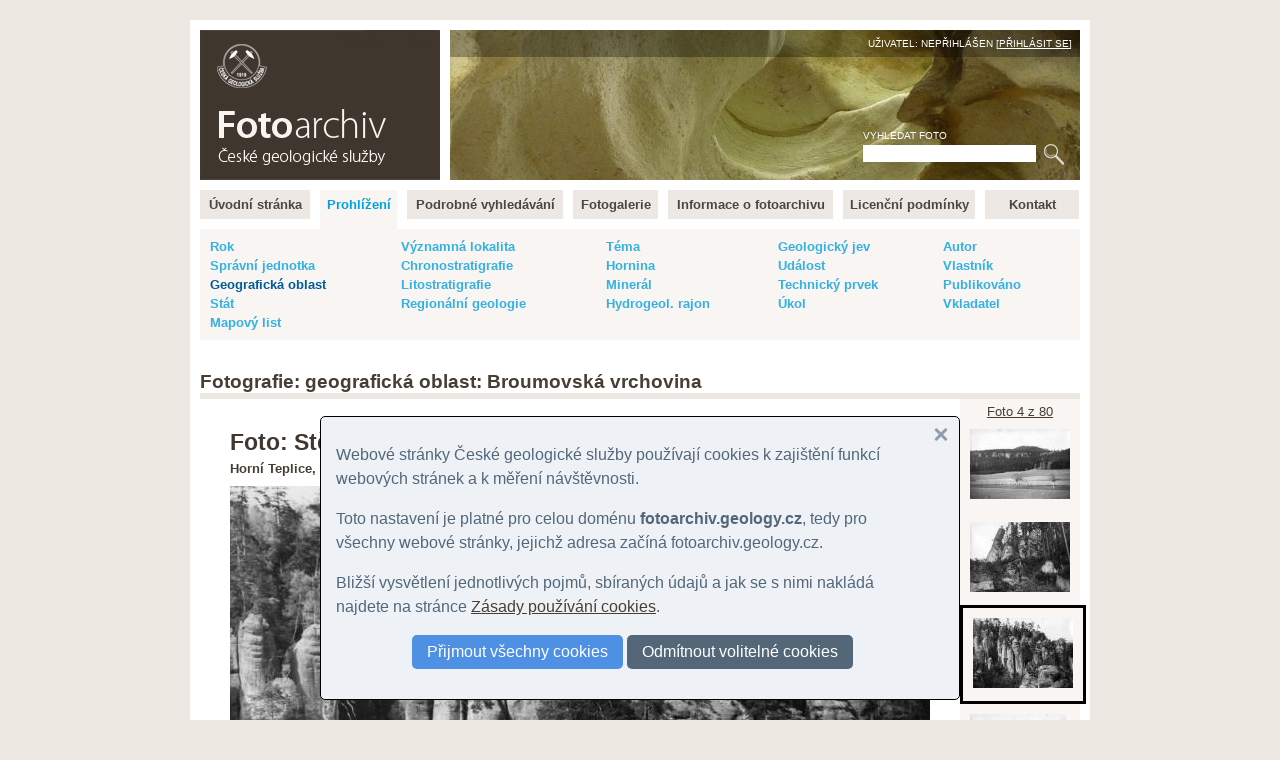

--- FILE ---
content_type: text/html
request_url: https://fotoarchiv.geology.cz/cz/foto/9198/?lister=nahledy&oblast=14
body_size: 14033
content:
<!DOCTYPE html>
<html>
<head>
<meta http-equiv="Content-Type" content="text/html; charset=windows-1250">
<title>FOTO: Stěny kvadropískovců :: Fotoarchiv - Česká geologická služba</title>
<meta http-equiv="Content-language" content="cs">
<meta name="language" content="cs">
<meta name="Keywords" content="geologie,fotografie,foto,fotky,obrázky,snímky,archiv,fotoarchiv,geologická fotografie,geologické foto">
<meta name="Description" content="">
<meta name="Keywords" content="">
<meta name="BSWMS_ID" content="foto">
<meta http-equiv="Author" content="Pavel BOKR">
<meta name="viewport" content="width=device-width, initial-scale=1.0">

<link rel="canonical" href="/cz/foto/9198/">
<link rel="stylesheet" title="hlavni styl" type="text/css" href="/soubory/main.css" media="screen,projection,tv">
<!-- <link rel="stylesheet" title="hlavni styl" type="text/css" href="/soubory/main.css?x=1769903845" media="screen,projection,tv"> -->

<!-- <link rel="stylesheet" type="text/css" href="tisk.css" media="print"> -->
<!-- <link rel="stylesheet" href="http://cdn.leafletjs.com/leaflet-0.6.4/leaflet.css" /> -->
<link rel="stylesheet" href="/leaflet.css" />
<!--[if lte IE 8]>
<link rel="stylesheet" href="http://cdn.leafletjs.com/leaflet-0.6.4/leaflet.ie.css" />
<![endif]-->
<script src="/leaflet.js"></script>
</head>

<body>
<!-- Google Tag Manager -->
<noscript><iframe src="//www.googletagmanager.com/ns.html?id=GTM-WKW8W2"
height="0" width="0" style="display:none;visibility:hidden"></iframe></noscript>
<script>(function(w,d,s,l,i){w[l]=w[l]||[];w[l].push({'gtm.start':
new Date().getTime(),event:'gtm.js'});var f=d.getElementsByTagName(s)[0],
j=d.createElement(s),dl=l!='dataLayer'?'&l='+l:'';j.async=true;j.src=
'//www.googletagmanager.com/gtm.js?id='+i+dl;f.parentNode.insertBefore(j,f);
})(window,document,'script','dataLayer','GTM-WKW8W2');</script>
<!-- End Google Tag Manager -->


<a name="fotoarchiv_top"></a>

<div id="ramec">
<div id="hlavni">

<div id="top">
<div id="top-logo">
<div id="top-logo-title">Fotoarchiv České geologické služby</div>
<div id="top-logo-lang">Čeština | <a href="/en/photo/9198/?lister=nahledy&amp;natural-area=14">English</a></div>
<a href="/" id="top_logo_link"></a>
</div>
<div id="top-banner">
<div id="top-banner-user">Uživatel: Nepřihlášen [<a href="/login/?redir=%2Fcz%2Ffoto%2F9198%2F%3Flister%3Dnahledy%26oblast%3D14">Přihlásit se</a>]</div>
<div id="top-banner-search">
<div id="hledani">
<form id="hledaniform" action="/cz/search/" method="get">
<div>
<label for="hledaniformhledej">Vyhledat foto</label><br>
<input class="hledaniformprvek" id="hledaniformhledej" type="text" name="fulltext" size="20" alt="Vyhledat ve fotoarchivu" value="">
<input class="hledaniformprvek" id="hledaniformodesli" type="submit" value="Hledej">
</div>
</form>
</div>
</div>
</div>
<div class="cleaner"></div>
</div> <!-- /top -->


<div id="hlavni-menu">
<ul class="menu1"><li id="menu_item_index"><a href="/"  title="Fotoarchiv České geologické služby" id="menu_item_link_index"><span>Úvodní stránka</span></a></li><li id="menu_item_foto"><a href="/foto/"  title="Prohlížení fotografií" class="active_page" id="menu_item_link_foto"><span>Prohlížení</span></a></li><li id="menu_item_hledej"><a href="/hledani/"  title="Podrobné vyhledávání" id="menu_item_link_hledej"><span>Podrobné vyhledávání</span></a></li><li id="menu_item_galerie"><a href="/cz/galerie-prehled/galerie/"  title="Tématické fotogalerie" id="menu_item_link_galerie"><span>Fotogalerie</span></a></li><li id="menu_item_info"><a href="/info/"  title="Informace o fotoarchivu" id="menu_item_link_info"><span>Informace o fotoarchivu</span></a></li><li id="menu_item_licence"><a href="/licence/"  title="Licenční podmínky" id="menu_item_link_licence"><span>Licenční podmínky</span></a></li><li id="menu_item_kontakt"><a href="/kontakt/"  title="Kontakt" id="menu_item_link_kontakt"><span>Kontakt</span></a></li></ul>
</div>
<div class="cleaner"></div>

<!-- <h1>Prohlížení fotografií</h1> -->

    <!--{APP_MENU}-->
    <!--{APP_PERMANENT_PARAMS}-->
    <div class="foto-menu-params"><table width="100%"><tr valign="top"><td><a href="/cz/prehled/rok/?id=9198" title="Rok">Rok</a></td><td><a href="/cz/prehled/geol-lokalita/?id=9198" title="Významná geologická lokalita">Významná lokalita</a></td><td><a href="/cz/prehled/tema/?id=9198" title="Téma">Téma</a></td><td><a href="/cz/prehled/jev/?id=9198" title="Geologický jev">Geologický jev</a></td><td><a href="/cz/prehled/autor/?id=9198" title="Autor snímku">Autor</a></td></tr><tr valign="top"><td><a href="/cz/prehled/spravni/?id=9198" title="Správní jednotka">Správní jednotka</a></td><td><a href="/cz/prehled/chronostratigrafie/?id=9198" title="Chronostratigrafie">Chronostratigrafie</a></td><td><a href="/cz/prehled/hornina/?id=9198" title="Hornina">Hornina</a></td><td><a href="/cz/prehled/udalost/?id=9198" title="Událost">Událost</a></td><td><a href="/cz/prehled/vlastnik/?id=9198" title="Vlastník práv">Vlastník</a></td></tr><tr valign="top"><td><a href="/cz/prehled/oblast/?id=9198" class="active" title="Geografická oblast">Geografická oblast</a></td><td><a href="/cz/prehled/litostratigrafie/?id=9198" title="Litostratigrafická jednotka">Litostratigrafie</a></td><td><a href="/cz/prehled/mineral/?id=9198" title="Minerál">Minerál</a></td><td><a href="/cz/prehled/prvek/?id=9198" title="Technický prvek">Technický prvek</a></td><td><a href="/cz/prehled/publikovano/?id=9198" title="Datum publikování">Publikováno</a></td></tr><tr valign="top"><td><a href="/cz/prehled/stat/?id=9198" title="Stát">Stát</a></td><td><a href="/cz/prehled/regionalni-geologie/?id=9198" title="Regionálně-geologická jednotka">Regionální geologie</a></td><td><a href="/cz/prehled/hgrajon/?id=9198" title="Hydrogeologický rajon">Hydrogeol. rajon</a></td><td><a href="/cz/prehled/ukol/?id=9198" title="Úkol">Úkol</a></td><td><a href="/cz/prehled/vkladatel/?id=9198" title="Vkladatel">Vkladatel</a></td></tr><tr valign="top"><td><a href="/cz/prehled/listoklad/?id=9198" title="Mapový list">Mapový list</a></td><td>&nbsp;</td><td>&nbsp;</td><td>&nbsp;</td><td>&nbsp;</td></tr></table></div>
    <!--{APP_SELECT}--> 
    <div id="foto-obsah"> 
    <h2 class="tluste-podtrzeni">Fotografie: geografická oblast: Broumovská vrchovina</h2>
                                    
    <!--{APP_FILTERS}-->
    <!--{APP_ORDERS}-->
    <!--{APP_PAGES}-->
    <div id="fotoNahledyPredchoziDalsi"><a href="/cz/nahledy/oblast/14/?lister=nahledy&amp;id=9198">Foto 4 z 80</a>
                                        <div class="thumb pnthumb thumb100"><a href="/cz/foto/9200/?lister=nahledy&amp;oblast=14" title="Kvadropískovce"><img src="/show/photo/9200/g100.jpg"></a></div><div class="thumb pnthumb thumb100"><a href="/cz/foto/9199/?lister=nahledy&amp;oblast=14" title="Kvadropískovce"><img src="/show/photo/9199/g100.jpg"></a></div><div class="thumb pnthumb thumb100 thumb-active"><a href="/cz/foto/9198/?lister=nahledy&amp;oblast=14" title="Stěny kvadropískovců"><img src="/show/photo/9198/g100.jpg"></a></div><div class="thumb pnthumb thumb100"><a href="/cz/foto/9191/?lister=nahledy&amp;oblast=14" title="Kvadropískovce"><img src="/show/photo/9191/g100.jpg"></a></div><div class="thumb pnthumb thumb100"><a href="/cz/foto/9195/?lister=nahledy&amp;oblast=14" title="Kvadropískovce"><img src="/show/photo/9195/g100.jpg"></a></div>
                                        <!-- <a href="/cz/nahledy/oblast/14/?lister=nahledy&amp;id=9198">Náhledy</a> -->
                                        </div>
    
          <div id="photo_title_image">
            <h1 id="photo_title">Foto: Stěny kvadropískovců</h1>
            <div id="photo_subtitle"><strong>
              Horní Teplice, 
                <!-- Horní Teplice, -->
                <a href="/cz/nahledy/oblast/14/?lister=nahledy&amp;id=9198">Broumovská vrchovina</a>
                <!---->  
  
            </strong></div>
            <div id="photo_image"><img src="/show/photo/9198/g700.jpg" title="FOTO : Stěny kvadropískovců, Horní Teplice" alt="Fotografie : Stěny kvadropískovců, Horní Teplice"></div>
            <div id="photo_image_desc"><em>Stěny kvadropískovců | Bárta, Jan | 1958</em></div>

            <div id="photo_tools">
             <a href="/show/photo/9198/img.jpg">Zobrazit větší náhled</a>
            </div>
            
          </div> <!-- /photo_title_image -->

          <div class="cleaner">


          
          <div id="photo_desc">
          <table width="100%" id="photo_desc_frame_table"><tr valign="top">
            <td id="photo_desc_frame_table_col1">
              <!-- duplikovany popis
              <h2>Popis snímku</h2>
              Stěny kvadropískovců
              <br><br>
              -->
              <h2>Základní údaje fotografie</h2>
              <table id="photo_desc_base_table" class="photo_desc_table">
              <tr><td colspan="2">Historická fotografie, stáří: 68 let</td></tr>
              <tr valign="top"><td class="photo_desc_param">ID fotografie</td><td class="photo_desc_value">9198</td></tr>
              <tr valign="top"><td class="photo_desc_param">Pořízení snímku</td><td class="photo_desc_value"><a href="/cz/nahledy/rok/1958/?lister=nahledy&amp;id=9198">1958</a></td></tr>
              <tr valign="top"><td class="photo_desc_param">Kategorie:</td><td class="photo_desc_value">staré fotografie</td></tr>
              <tr valign="top"><td class="photo_desc_param">Autor snímku</td><td class="photo_desc_value"><a href="/cz/nahledy/autor/2/?lister=nahledy&amp;id=9198">Bárta, Jan</a></td></tr>
              <tr valign="top"><td class="photo_desc_param">Vlastník práv</td><td class="photo_desc_value"><a href="/cz/nahledy/vlastnik/1/?lister=nahledy&amp;id=9198">Česká geologická služba</a></td></tr>
              
              <tr valign="top"><td class="photo_desc_param">Typ snímku</td><td class="photo_desc_value">Normální</td></tr>
              <tr valign="top"><td class="photo_desc_param">Barva</td><td class="photo_desc_value">Černobílý</td></tr>
              
              
              
              <tr valign="top"><td class="photo_desc_param">Zařízení</td><td class="photo_desc_value">Klasický fotoaparát</td></tr>
              <tr valign="top"><td class="photo_desc_param">Médium</td><td class="photo_desc_value">Film</td></tr>
              <tr valign="top"><td class="photo_desc_param">Vloženo</td><td class="photo_desc_value">03.07.06</td></tr>
              <tr valign="top"><td class="photo_desc_param">Datum publikování</td><td class="photo_desc_value"><a href="/cz/nahledy/publikovano/03.07.06/?lister=nahledy&amp;id=9198">03.07.06</a></td></tr>
              </table>
              <br><br>
              
              <h2>Lokalizace fotografie</h2>
              <table id="photo_desc_loc_table" class="photo_desc_table">
              <tr valign="top"><td class="photo_desc_param">Lokalita</td><td class="photo_desc_value">Horní Teplice</td></tr>              
              <tr valign="top"><td class="photo_desc_param">Správní jednotka</td><td class="photo_desc_value"><a href="/cz/nahledy/spravni/CZ0523/?lister=nahledy&amp;id=9198">Náchod</a><br>Horní Teplice</td></tr>
              <tr valign="top"><td class="photo_desc_param">Mapový list</td><td class="photo_desc_value"><a href="/cz/nahledy/listoklad/04-31/?lister=nahledy&amp;id=9198">04-31 Meziměstí</a><br><a href="/cz/nahledy/listoklad/M-33-XVII/?lister=nahledy&amp;id=9198">M-33-XVII </a></td></tr>
              <tr valign="top"><td class="photo_desc_param">Geografická oblast</td><td class="photo_desc_value"><a href="/cz/nahledy/oblast/14/?lister=nahledy&amp;id=9198">Broumovská vrchovina</a></td></tr>
              <tr valign="top"><td class="photo_desc_param">Stát</td><td class="photo_desc_value"><a href="/cz/nahledy/stat/CZ/?lister=nahledy&amp;id=9198">Česká republika</a></td></tr>
              </table>
              
              
                            
            </td>
            <td id="photo_desc_frame_table_col2">
              <h2>Vazby ke snímku</h2>
              <xtable>
              
              
              <h6>Chronostratigrafie</h6><div class="photo_desc_relation"><a href="/cz/nahledy/chronostratigrafie/SXK2T2/?lister=nahledy&amp;id=9198">střední turon</a></div>
              
              
              <h6>Hornina</h6><div class="photo_desc_relation"><a href="/cz/nahledy/hornina/100/?lister=nahledy&amp;id=9198">sediment zpevněný (neznámý)</a></div>
                            
              
              
              
              
              
                            
              
              </xtable>
              <br><br>
              
         
              

              
              <h2>&copy; Foto: Česká geologická služba, 1958</h2>
              <p>
              Podrobnější informace viz <a href="/licence/"  title="Licenční podmínky">licenční podmínky pro používání snímků</a>.</p>              
              <br><br>
              
              <h2>Citace archivní fotky ID: 9198 dle datové směrnice ČGS</h2>
              <div id="photo_cite">BÁRTA, J. (1958): Foto - Stěny kvadropískovců.
                In:&nbsp;Fotoarchiv České geologické služby [online databáze]. Praha, Česká geologická služba [cit.&nbsp;2026-01-31].
                Dostupné z URL https://foto.geology.cz/9198</div>

              <br><br><div id="zapati-snimku-nastroje"><a href="/send/poskytnuti.php?foto=9198" onclick="window.open('/send/poskytnuti.php?foto=9198','_blank','width=500,height=500,left=10,top=10'); return false">Zažádat o poskytnutí snímku v plném rozlišení</a> <br> <a href="/send/pripominka.php?foto=9198" onclick="window.open('/send/pripominka.php?foto=9198','_blank','width=500,height=500,left=10,top=10'); return false">Poslat připomínku ke snímku (hlášení chyb, nepřesností atd.)</a></div>
          
            </td>
          </tr></table>
          </div> <!-- /photo_desc -->
    <!--{APP_PAGES}-->
    </div>
    


</div>
</div> <!-- /ramec -->

</body>
</html>

